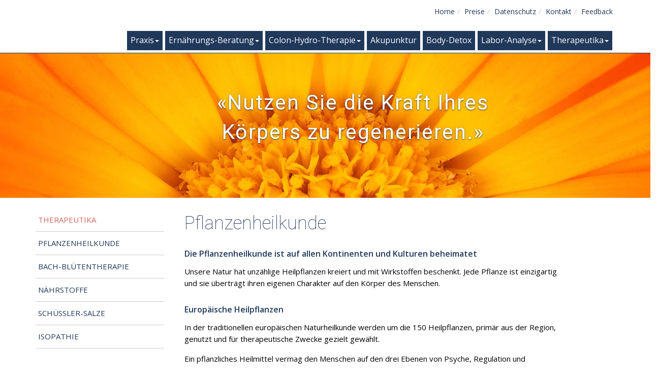

--- FILE ---
content_type: text/html; charset=UTF-8
request_url: https://brunotte.ch/therapeutika/therapeutika
body_size: 4384
content:
<!DOCTYPE HTML>
<html lang="de">
<head>

<title>Therapeutika Pflanzenheilkunde | Christiane Brunotte | Naturheil- und Gesundheitspraxis in Zürich Enge</title>

<meta http-equiv="content-type" content="text/html; charset=UTF-8"/>
<meta name="description" content="Christiane Brunotte - Traditionell europäische Naturheil- und Gesundheitspraxis"/>
<meta name="keywords" content="Christiane Brunotte, Christiane, Brunotte, Gesundheitspraxis, therapeut, Akupunktur, Blutegeltherapie, Kneipptherapie, Colon-Hydo-Therapie, colonhydro, Schroepfen, Massage, Praktiken NHP, Naturarzt, Heilpraktiker, Naturheilkundliche Praktiken NHP, Orthomolekulare Medizin, Ernaehrungsberatung, Diataetik, Bachbluetentherapie,  Bach-Bluetentherapie, Phytotherapie, Baunscheidtieren, Isopathie,  Schuessler-Salze"/>
<meta name="generator" content="concrete5 - 5.7.5.13"/>
<script type="text/javascript">
    var CCM_DISPATCHER_FILENAME = "/index.php";
    var CCM_CID = "207";
    var CCM_EDIT_MODE = false;
    var CCM_ARRANGE_MODE = false;
    var CCM_IMAGE_PATH = "/updates/concrete5.7.5.13_remote_updater/concrete/images";
    var CCM_TOOLS_PATH = "/index.php/tools/required";
    var CCM_APPLICATION_URL = "https://brunotte.ch";
    var CCM_REL = "";
</script>

<style type="text/css" data-area-style-area-handle="Main" data-block-style-block-id="86" data-style-set="10">.ccm-custom-style-container.ccm-custom-style-main-86{text-align:left}</style>
<script type="text/javascript" src="/updates/concrete5.7.5.13_remote_updater/concrete/js/jquery.js"></script>
<link href="/packages/seren/blocks/autonav/templates/seren_vertical_menu/view.css" rel="stylesheet" type="text/css" media="all">
<meta http-equiv="X-UA-Compatible" content="IE=edge">
<meta name="viewport" content="width=device-width, initial-scale=1">

<!-- Bootstrap core CSS -->
<link href="/packages/seren/themes/seren/css/bootstrap.min.css" rel="stylesheet">

<!-- Custom styles for this theme -->
<link href="/application/files/cache/css/seren/main.css" rel='stylesheet' type='text/css'>
<link href="/packages/seren/themes/seren/css/custom.css" rel="stylesheet">

<!-- WOW animation CSS -->
<link href="/packages/seren/themes/seren/wow/css/animate.css" rel="stylesheet">

<!-- Font Awesome CSS -->
<link href="/packages/seren/themes/seren/font-awesome/css/font-awesome.min.css" rel="stylesheet">

<!-- HTML5 shim and Respond.js for IE8 support of HTML5 elements and media queries -->
<!--[if lt IE 9]>
      <script src="/packages/seren/themes/seren/js/html5shiv.min.js"></script>
      <script src="/packages/seren/themes/seren/js/respond.min.js"></script>
<![endif]-->

</head>

<body id="page207">
<div class="ccm-page page-type-page page-template-left-sidebar seren-c5wrap">
<!-- Fixed navbar -->
<nav class="navbar navbar-fixed-top navbar-inverse" role="navigation">
  <div class="masthead" id="seren-masthead">
    <div class="container">
      <div class="row">
        <div id="seren-masthead-left" class="col-sm-3 hidden-xs pull-left">
                  </div>
        <div class="col-sm-4">
          <div id="seren-logo">
                        <a href="/" class="seren-logo-link seren-logo-font">
            Brunotte Christiane            </a>
                      </div>
          <!--/#seren-logo -->
          <div class="navbar-header">
            <button type="button" class="navbar-toggle collapsed" data-toggle="collapse" data-target="#navbar" aria-expanded="false" aria-controls="navbar"> <span class="sr-only">Toggle navigation</span> <span class="icon-bar"></span> <span class="icon-bar"></span> <span class="icon-bar"></span> </button>
          </div>
          <!--/.navbar-header --> 
        </div>
        <!--/.col-sm-4 -->
        <div id="seren-masthead-right" class="col-sm-5 hidden-xs pull-right">
          

    <nav role="navigation" aria-label="breadcrumb"><ol class="breadcrumb"><li><a href="/" target="_self">Home</a></li><li><a href="https://brunotte.ch/servicemenu/preise" target="_self">Preise</a></li><li><a href="https://brunotte.ch/servicemenu/datenschutz" target="_self">Datenschutz</a></li><li><a href="https://brunotte.ch/servicemenu/kontakt" target="_self">Kontakt</a></li><li><a href="https://brunotte.ch/servicemenu/feedback/feedback-lesen" target="_self">Feedback</a></li></ol></nav>
        </div>
        <!--/.col-sm-4 --> 
      </div>
      <!--/.row --> 
    </div>
    <!--/.container --> 
  </div>
  <!--/.masthead -->
  <div id="seren-main-nav">
    <div class="container">
      <div id="navbar" class="navbar-collapse collapse">
        

        <div class="ccm-custom-style-container ccm-custom-style-main-86 ccm-block-custom-template-seren" >
    <ul class="nav navbar-nav"><li class="dropdown"><a href="https://brunotte.ch/praxis" target="_self" class="dropdown-toggle" data-toggle="dropdown">Praxis<span class="caret"></span></a><ul class="dropdown-menu" role="menu"><li class=""><a href="https://brunotte.ch/praxis/brunotte" target="_self" class="">Christiane Brunotte</a></li><li class=""><a href="https://brunotte.ch/praxis/praxis" target="_self" class="">Praxis</a></li><li class=""><a href="https://brunotte.ch/praxis/preise" target="_self" class="">Preise</a></li><li class=""><a href="https://brunotte.ch/praxis/termin" target="_self" class="">Annullierungen</a></li><li class=""><a href="https://brunotte.ch/praxis/therapieansaetze" target="_self" class="">Therapieans&auml;tze</a></li><li class=""><a href="https://brunotte.ch/praxis/oeffnungszeiten-lage" target="_self" class="">&Ouml;ffnungszeiten / Lage</a></li><li class=""><a href="https://brunotte.ch/praxis/kontakt" target="_self" class="">Kontakt</a></li><li class=""><a href="https://brunotte.ch/servicemenu/feedback/feedback-lesen" target="_self" class="">Feedback</a></li><li class=""><a href="https://brunotte.ch/praxis/krankenkassen" target="_self" class="">Krankenkassen</a></li><li class=""><a href="https://brunotte.ch/praxis/pressestimmen" target="_self" class="">Pressestimmen</a></li></ul></li><li class="dropdown"><a href="https://brunotte.ch/ernaehrungs-beratung" target="_self" class="dropdown-toggle" data-toggle="dropdown">Ern&auml;hrungs-Beratung<span class="caret"></span></a><ul class="dropdown-menu" role="menu"><li class=""><a href="https://brunotte.ch/ernaehrungs-beratung/ernaehrungsberatung" target="_self" class="">Ern&auml;hrungs-Beratung</a></li><li class=""><a href="https://brunotte.ch/ernaehrungs-beratung/histaminose" target="_self" class="">Histaminose</a></li></ul></li><li class="dropdown"><a href="https://brunotte.ch/colon-hydro-therapie" target="_self" class="dropdown-toggle" data-toggle="dropdown">Colon-Hydro-Therapie<span class="caret"></span></a><ul class="dropdown-menu" role="menu"><li class=""><a href="https://brunotte.ch/colon-hydro-therapie/colon-hydro-therapie" target="_self" class="">Colon-Hydro-Therapie</a></li><li class=""><a href="https://brunotte.ch/colon-hydro-therapie/leaky-gut-syndrom" target="_self" class="">Leaky-gut-syndrom</a></li><li class=""><a href="https://brunotte.ch/colon-hydro-therapie/reizdarm" target="_self" class="">Reizdarm</a></li><li class=""><a href="https://brunotte.ch/colon-hydro-therapie/darmflora" target="_self" class="">Darmflora</a></li></ul></li><li class=""><a href="https://brunotte.ch/akupunktur" target="_self" class="">Akupunktur</a></li><li class=""><a href="https://brunotte.ch/body-detox" target="_self" class="">Body-Detox</a></li><li class="dropdown"><a href="https://brunotte.ch/labor-analyse" target="_self" class="dropdown-toggle" data-toggle="dropdown">Labor-Analyse<span class="caret"></span></a><ul class="dropdown-menu" role="menu"><li class=""><a href="https://brunotte.ch/labor-analyse/labor-analyse" target="_self" class="">Labor-Analyse</a></li><li class=""><a href="https://brunotte.ch/labor-analyse/haar-mineral-analyse" target="_self" class="">Haar-Mineral-Analyse</a></li></ul></li><li class="nav-path-selected dropdown"><a href="https://brunotte.ch/therapeutika" target="_self" class="dropdown-toggle" data-toggle="dropdown">Therapeutika<span class="caret"></span></a><ul class="dropdown-menu" role="menu"><li class="nav-selected nav-path-selected"><a href="https://brunotte.ch/therapeutika/therapeutika" target="_self" class="nav-selected nav-path-selected">Therapeutika</a></li><li class=""><a href="https://brunotte.ch/therapeutika/pflanzenheilkunde" target="_self" class="">Pflanzenheilkunde</a></li><li class=""><a href="https://brunotte.ch/therapeutika/bach-bluetentherapie" target="_self" class="">Bach-Bl&uuml;tentherapie</a></li><li class=""><a href="https://brunotte.ch/therapeutika/naehrstoffe" target="_self" class="">N&auml;hrstoffe</a></li><li class=""><a href="https://brunotte.ch/therapeutika/schuessler-salze" target="_self" class="">Sch&uuml;ssler-Salze</a></li><li class=""><a href="https://brunotte.ch/therapeutika/isopathie" target="_self" class="">Isopathie</a></li></ul></li></ul>
    </div>
      </div>
    </div>
    <!--/.container --> 
  </div>
  <!--/#seren-main-nav --> 
</nav>
<!--/.navbar-fixed-top --> 

<!-- Begin page content -->


<div id="seren-banner" class="jumbotron seren-jumbotron">
    <div class="seren-banner-content">
    

    
<div id="HTMLBlock819" class="HTMLBlock">
<div class="spacer-100"></div>
<div class="row">
<div class="col-md-11 col-md-offset-1 text-center">
<p><span class="banner-caption">«Nutzen Sie die Kraft Ihres <br>Körpers zu regenerieren.»</span><br>
</p>
</div>
</div></div>
  </div>
  <!--/.seren-banner-content--> 
</div>
<!--/#seren-banner-->
<div id="seren-main-section">
  <div class="container">
    <div class="row">
      <div class="col-sm-12" id="top-content">
              </div>
      <!--/.col-md-12--> 
    </div>
    <!--/.row-->
    <div class="row">
      <div class="col-sm-8 col-sm-push-2 col-sm-offset-1" id="main" role="main">
        

    <h1>Pflanzenheilkunde</h1><h4>Die Pflanzenheilkunde ist auf allen Kontinenten und Kulturen beheimatet</h4><p>Unsere Natur hat unzählige Heilpflanzen kreiert und mit Wirkstoffen beschenkt. Jede Pflanze ist einzigartig und sie überträgt ihren eigenen Charakter auf den Körper des Menschen.</p><h4>Europäische Heilpflanzen</h4><p>In der traditionellen europäischen Naturheilkunde werden um die 150 Heilpflanzen, primär aus der Region, genutzt und für therapeutische Zwecke gezielt gewählt.</p><p>Ein pflanzliches Heilmittel vermag den Menschen auf den drei Ebenen von Psyche, Regulation und Stoffwechsel zu erfassen.</p><h3>Erfolgreich eingesetzt werden Heilpflanzen bei</h3><ul><li>Organminderfunktionen </li><li>Durchblutungsstörungen</li><li>Zyklusstörungen</li><li>Haut-, Schleimhauterkrankungen</li><li>Infektionen</li><li>entzündliche Prozesse</li><li>Schlafstörungen</li><li>Erschöpfungszustände</li><li>Schockzustände</li></ul><h4>Wie ist die Darreichungsform von Heilpflanzen</h4><p>Pflanzliche Arzneimittel werden zum innerlichen Gebrauch als Tee, Saft, Tropfen, Tabletten, Kapseln oder Dragees eingesetzt. Äusserlich verwendet man Pflanzenauszüge zum Gurgeln, zu Waschungen und Bädern oder als Zusätze in Salben und Cremes.</p><h4>Kann jede Krankheit mit Heilpflanzen behandelt werden</h4><p>Nicht jede Krankheit kann mit pflanzlichen Heilmitteln allein behandelt werden, als Basis oder Abrundung jedoch sind sie ein bedeutender Teil jeder umfassenden Therapie.</p>  <h2>Gut zu wissen</h2><p>Wechselwirkungen mit anderen Mitteln sind bei der Einnahme von pflanzlichen Heilmitteln in tiefer Dosis in der Regel nicht zu befürchten. Heilpflanzen können auch gemeinsam mit anderen natürlichen oder chemischen Medikamenten eingenommen werden und verlieren ihre Wirksamkeit dadurch nicht. Eine homöopathische Therapie sollte mitgeteilt werden.</p><p><br></p><p><br></p>
      </div>
      <!--/#main-->
      <div class="col-sm-3 col-sm-pull-9 sidebar-left" id="sidebar" role="complementary">
        

    <ul class="nav seren-vertical-menu"><li class="nav-selected nav-path-selected"><a href="https://brunotte.ch/therapeutika/therapeutika" target="_self" class="nav-selected nav-path-selected">Therapeutika</a></li><li class=""><a href="https://brunotte.ch/therapeutika/pflanzenheilkunde" target="_self" class="">Pflanzenheilkunde</a></li><li class=""><a href="https://brunotte.ch/therapeutika/bach-bluetentherapie" target="_self" class="">Bach-Bl&uuml;tentherapie</a></li><li class=""><a href="https://brunotte.ch/therapeutika/naehrstoffe" target="_self" class="">N&auml;hrstoffe</a></li><li class=""><a href="https://brunotte.ch/therapeutika/schuessler-salze" target="_self" class="">Sch&uuml;ssler-Salze</a></li><li class=""><a href="https://brunotte.ch/therapeutika/isopathie" target="_self" class="">Isopathie</a></li></ul>
      </div>
      <!--/#sidebar--> 
    </div>
    <!--/.row-->
    <div class="row">
      <div class="col-sm-12" id="bottom-content">
         <div class="col-md-12" id="bottom-content">
              </div>
      </div>
      <!--/.col-md-12--> 
    </div>
    <!--/.row--> 
  </div>
  <!--/.container--> 
</div>
<!--/#seren-main-section-->

</div>
<!--/.seren-c5wrap -->

<footer id="seren-footer" class="footer">
 
  <div id="seren-bottom-footer">
    <div class="container">
      <div class="row">
        <div class="col-md-12"> <br/>
          

    <p>Traditionell europäische Naturheilkunde Christiane Brunotte | Brandschenkestrasse 177 | 8002 Zürich | Tel.: <a href="tel:0432430639">043 243 06 39</a> | <a class="obfuscated-link" href="#MAIL:&#112;&#114;&#97;&#120;&#105;&#115;&#40;&#97;&#116;&#41;&#98;&#114;&#117;&#110;&#111;&#116;&#116;&#101;&#46;&#99;&#104;"><span class="glyphicon glyphicon-envelope"></span> </a>
</p>
        </div>
      </div>
      <!-- /.row --> 
    </div>
    <!--/.container --> 
  </div>
  <!-- /#seren-bottom-footer --> 
</footer>
<!--/#seren-footer -->

<!-- Google tag (gtag.js) -->
<script async src="https://www.googletagmanager.com/gtag/js?id=G-E6BLWGG7F5"></script>
<script>
  window.dataLayer = window.dataLayer || [];
  function gtag(){dataLayer.push(arguments);}
  gtag('js', new Date());

  gtag('config', 'G-E6BLWGG7F5');
</script><script type="text/javascript" src="/packages/automatic_email_obfuscator/js/email_deobfuscator_html.js"></script>
<script type="text/javascript" src="/packages/seren/themes/seren/js/bootstrap.min.js"></script> 
<script type="text/javascript" src="/packages/seren/themes/seren/js/ie10-viewport-bug-workaround.js"></script> 
<script type="text/javascript" src="/packages/seren/themes/seren/js/retina.min.js"></script> 
<script type="text/javascript" src="/packages/seren/themes/seren/js/hover.js"></script> 
<script type="text/javascript" src="/packages/seren/themes/seren/js/nav.js"></script> 
<script type="text/javascript" src="/packages/seren/themes/seren/wow/js/wow.min.js"></script> 
<script type="text/javascript" src="/packages/seren/themes/seren/js/masonry.pkgd.min.js"></script> 
<script type="text/javascript" src="/packages/seren/themes/seren/js/imagesloaded.pkgd.min.js"></script> 
<script type="text/javascript" src="/packages/seren/themes/seren/js/jquery.backstretch.min.js"></script> 
<script type="text/javascript" src="/packages/seren/themes/seren/js/jquery.fitvids.js"></script>
<script>$("#seren-banner").backstretch("https://brunotte.ch/application/files/4815/8695/9681/bgTherapeutika.jpg");</script><script>
  $(document).ready(function(){
    // Target your .container, .wrapper, .post, etc.
    $(".seren-c5wrap").fitVids();
  });
</script> 
<script>
new WOW().init();
</script> 
<script>
$(document).ready(function () {
    var $container = $('.masonry');

    $container.imagesLoaded(function () {
        $container.masonry({
            itemSelector: '.post-box',
            columnWidth: '.post-box',
            transitionDuration: 0
        });
    });
});
</script>
</body></html>

--- FILE ---
content_type: text/css
request_url: https://brunotte.ch/packages/seren/blocks/autonav/templates/seren_vertical_menu/view.css
body_size: 321
content:
ul.seren-vertical-menu {
	text-transform:uppercase;
	margin-top:20px;
	margin-right:10px;
}


ul.seren-vertical-menu > li {
	padding: 8px 5px;
	border-bottom: 1px solid #ccc;
	content:"";
	list-style-type:none;
}


ul.seren-vertical-menu > li > a {
	padding: 3px 0;
	color:#20385a;
}
ul.seren-vertical-menu > li > a:focus, ul.seren-vertical-menu > li > a:hover {
	background-color: transparent !important;
	text-decoration: none;
	color: #666;
}



.seren-vertical-menu .collapse > li {
	border: none;

}
.seren-vertical-menu .collapse > li > a:focus, .seren-vertical-menu .collapse > li > a:hover {
	background-color: transparent !important;
	text-decoration: none;
	color:#666;
}


ul.seren-vertical-menu {
	margin-bottom: 20px;
}


ul.seren-vertical-menu .nav-selected .nav-path-selected {
	color:#d06454;
	}
	


--- FILE ---
content_type: text/css
request_url: https://brunotte.ch/application/files/cache/css/seren/main.css
body_size: 3121
content:
@import url(http://fonts.googleapis.com/css?family=Open+Sans:400italic,400,300,600);html,body{height: 100%}div.ccm-page{min-height: 100%;height: auto !important;height: 100%;margin: 0 auto -80px;padding: 0 0 80px}#seren-footer{min-height: 80px}div.ccm-page{background-color: #333;color: #fff;font-family: "Josefin Slab", serif;font-size: 16px}.ccm-toolbar-visible .navbar-fixed-top{top: 49px;z-index: 4}div.ccm-page .panel-group .panel.panel-seren{border-radius: 0}div.ccm-page .panel-default.panel-seren{border-color: #705696;background-color: #fff}div.ccm-page .panel-heading-seren a{text-decoration: none}div.ccm-page .panel-heading-seren{background-color: #fff}div.ccm-page .panel-default.panel-seren > .panel-heading{border-color: #705696}div.ccm-page .panel-title > a{color: #333}div.ccm-page .panel-title > a:hover,div.ccm-page .panel-title > a:focus,div.ccm-page .panel-title > a:active{color: #333}div.ccm-page .panel-body-seren{background-color: #333;color: #fff}div.ccm-page .panel-body-seren a{color: #666}div.ccm-page .panel-body-seren a:hover,div.ccm-page .panel-body-seren a:focus{color: #fff}div.ccm-page .panel-heading-seren a:after{font-family: 'Glyphicons Halflings';content: "\e114";float: right;color: #705696}div.ccm-page .panel-heading-seren a.collapsed:after{content: "\e080"}div.ccm-page .seren-blog-listitem{border: none;text-align: center;background: transparent}div.ccm-page .seren-blog-thumb-img{margin-bottom: 10px;opacity: 1.0;transition: opacity .4s ease-in-out;-webkit-transition: opacity .4s ease-in-out;-moz-transition: opacity .4s ease-in-out;-o-transition: opacity .4s ease-in-out;-ms-transition: opacity .4s ease-in-out}div.ccm-page .seren-blog-thumb-img:hover{opacity: 0.6}div.ccm-page .seren-blog-thumb-img img{border-bottom: 5px solid #705696}div.ccm-page p.seren-blog-description{padding-top: 0px;font-size: 16px}div.ccm-page p.seren-blog-date{font-size: 12px;font-style: italic}div.ccm-page h3.seren-blog-thumb-heading a{font-size: 24px;text-transform: uppercase}div.ccm-page h3.seren-blog-thumb-heading a:hover,div.ccm-page h3.seren-blog-thumb-heading a:focus{text-decoration: none}div.ccm-page .ccm-block-page-list-rss-feed .fa-rss{background-color: #705696;padding: 3px 5px;margin-bottom: 15px;color: #fff}div.ccm-page .ccm-block-page-list-rss-feed .fa-rss:hover{background-color: #573d7d}div.ccm-page ul.ccm-block-date-navigation-dates{list-style-type: none;padding-bottom: 0;padding-left: 0}div.ccm-page .ccm-block-date-navigation-dates a{text-decoration: none;text-transform: uppercase}div.ccm-page .ccm-block-date-navigation-dates a:focus,div.ccm-page .ccm-block-date-navigation-dates a:active{text-decoration: none;text-transform: uppercase}div.ccm-page .ccm-block-tags-wrapper a:hover,div.ccm-page ccm-block-tags-wrapper a:focus{text-decoration: none}div.ccm-page .ccm-block-tags-wrapper .ccm-block-tags-tag,div.ccm-page .ccm-block-tags-wrapper label{border-radius: 0}div.ccm-page .ccm-block-tags-wrapper .ccm-block-tags-tag{background-color: #705696;color: #fff}div.ccm-page .ccm-block-tags-wrapper a:hover .ccm-block-tags-tag{background-color: #573d7d;color: #fff}div.ccm-page .ccm-block-tags-wrapper .label{font-size: 100%}div.ccm-page .btn{border-radius: 0;font-weight: 700}div.ccm-page .btn-group-lg > .btn,div.ccm-page .btn-lg{border-width: 2px}div.ccm-page .btn-xlg{padding: 16px 24px;font-size: 24px;line-height: 1.3333333;border-width: 3px}div.ccm-page a.btn-seren,div.ccm-page .btn-seren{background-color: #705696;border-color: #705696;color: #fff;transition: background-color .2s ease-out, border-color .2s ease-out}div.ccm-page a.btn-seren:hover,div.ccm-page a.btn-seren:focus,div.ccm-page a.btn-seren:active,div.ccm-page .btn-seren:hover,div.ccm-page .btn-seren:focus,div.ccm-page .btn-seren:active{background-color: #573d7d;border-color: #573d7d;color: #fff;transition: background-color .3s ease-in, border-color .3s ease-in}div.ccm-page .btn-primary{background-color: #705696;border-color: #705696;color: #fff;transition: background-color .2s ease-out, border-color .2s ease-out}div.ccm-page .btn-primary:hover,div.ccm-page .btn-primary:focus,div.ccm-page .btn-primary:active{background-color: #573d7d;border-color: #573d7d;color: #fff;transition: background-color .3s ease-in, border-color .3s ease-in}div.ccm-page a.btn-seren-transparent,div.ccm-page .btn-seren-transparent{border-color: #705696;color: #705696;background-color: transparent;transition: background-color .2s ease-out, border-color .2s ease-out}div.ccm-page a.btn-seren-transparent:hover,div.ccm-page a.btn-seren-transparent:focus,div.ccm-page a.btn-seren-transparent:active,div.ccm-page .btn-seren-transparent:hover,div.ccm-page .btn-seren-transparent:focus,div.ccm-page .btn-seren-transparent:active{color: #fff;background-color: #705696;background-color: rgba(112,86,150,0.6);border-color: #705696;border-color: rgba(112,86,150,0.8);transition: background-color .3s ease-in, border-color .3s ease-in}div.ccm-page a.btn-seren-light-transparent,div.ccm-page .btn-seren-light-transparent{border-color: #fff;color: #fff;background-color: transparent;transition: background-color .2s ease-out, border-color .2s ease-out}div.ccm-page a.btn-seren-light-transparent:hover,div.ccm-page a.btn-seren-light-transparent:focus,div.ccm-page a.btn-seren-light-transparent:active,div.ccm-page .btn-seren-light-transparent:hover,div.ccm-page .btn-seren-light-transparent:focus,div.ccm-page .btn-seren-light-transparent:active{color: #000;background-color: #fff;background-color: rgba(255,255,255,0.6);border-color: #fff;border-color: rgba(255,255,255,0.8);transition: background-color .3s ease-in, border-color .3s ease-in}div.ccm-page a.btn-seren-dark-transparent,div.ccm-page .btn-seren-dark-transparent{border-color: #000;color: #000;background-color: transparent;transition: background-color .2s ease-out, border-color .2s ease-out}div.ccm-page a.btn-seren-dark-transparent:hover,div.ccm-page a.btn-seren-dark-transparent:focus,div.ccm-page a.btn-seren-dark-transparent:active,div.ccm-page .btn-seren-dark-transparent:hover,div.ccm-page .btn-seren-dark-transparent:focus,div.ccm-page a.btn-seren-dark-transparent:active{color: #fff;background-color: #000;background-color: rgba(0,0,0,0.6);border-color: #000;border-color: rgba(0,0,0,0.8);transition: background-color .3s ease-in, border-color .3s ease-in}div.ccm-page .seren-home-1{padding-bottom: 50px;margin-bottom: 50px}div.ccm-page .seren-home-2,div.ccm-page .seren-home-3,div.ccm-page .seren-home-4{padding-top: 100px;padding-bottom: 100px;margin-bottom: 50px}div.ccm-page #side-2,div.ccm-page #main-4{padding-bottom: 100px}div.ccm-page .seren-home-5{padding-top: 50px;padding-bottom: 50px}div.ccm-page .seren-home-2{background-color: #999}div.ccm-page .seren-home-3{background-color: #333}div.ccm-page .seren-home-4{background-color: #999}div.ccm-page .seren-home-5{background-color: #333}@media (min-width: 992px){div.ccm-page #side-2,div.ccm-page #main-4{padding-bottom: 0}div.ccm-page .seren-home-2 .seren-portfolio-thumb-bottom,div.ccm-page .seren-home-4 .seren-portfolio-thumb-bottom{margin-bottom: 0}div.ccm-page .seren-home-2 .thumbnail,div.ccm-page .seren-home-4 .thumbnail{margin-bottom: 0}}div.ccm-page .seren-jumbotron{min-height: 200px}div.ccm-page .jumbotron.seren-jumbotron{margin: 0}div.ccm-page #seren-banner{border-bottom: 10px solid #705696}div.ccm-page .banner-caption{background-color: rgba(0,0,0,0.3)}div.ccm-page .seren-banner-content{padding: 100px 0 0;text-shadow: 0 1px 3px rgba(0,0,0,0.5)}div.ccm-page .seren-main-margin{margin-top: 100px}@media (min-width: 767px){div.ccm-page .seren-jumbotron{min-height: 400px}div.ccm-page .seren-banner-content{padding: 200px 0 0}div.ccm-page .seren-main-margin{margin-top: 200px}}div.ccm-page #seren-main-section{padding-top: 50px;padding-bottom: 50px}div.ccm-page .spacer-10{height: 10px}div.ccm-page .spacer-20{height: 20px}div.ccm-page .spacer-30{height: 30px}div.ccm-page .spacer-40{height: 40px}div.ccm-page .spacer-50{height: 50px}div.ccm-page .spacer-60{height: 60px}div.ccm-page .spacer-70{height: 70px}div.ccm-page .spacer-80{height: 80px}div.ccm-page .spacer-90{height: 90px}div.ccm-page .spacer-100{height: 100px}div.ccm-page h1{font-family: "Josefin Slab", serif;font-size: 36px;font-weight: 700;color: #fff;text-transform: uppercase}div.ccm-page h2{font-family: "Josefin Slab", serif;font-size: 30px;font-weight: 700;color: #fff;text-transform: uppercase}div.ccm-page h3{font-family: "Josefin Slab", serif;font-size: 24px;font-weight: 700;color: #fff;text-transform: uppercase}div.ccm-page h4{font-family: "Josefin Slab", serif;font-size: 18px;font-weight: 700;color: #fff;text-transform: uppercase}div.ccm-page h5{font-family: "Josefin Slab", serif;font-size: 16px;font-weight: 700;color: #fff;text-transform: uppercase}div.ccm-page h6{font-family: "Josefin Slab", serif;font-size: 14px;font-weight: 700;color: #fff;text-transform: uppercase}div.ccm-page .seren-handwritten-font{font-family: 'Dancing Script', cursive;font-weight: 400}div.ccm-page .seren-handwritten-font-bold{font-family: 'Dancing Script', cursive;font-weight: 700}div.ccm-page .ccm-block-social-links a > .fa{color: #fff;transition: color 1s ease-in-out;font-size: 18px}div.ccm-page .ccm-block-social-links a > .fa:hover,div.ccm-page .ccm-block-social-links a > .fa:active,div.ccm-page .ccm-block-social-links a > .fa:focus{color: #705696;font-size: 18px}div.ccm-page a{color: #ccc}div.ccm-page a:hover,div.ccm-page a:focus,div.ccm-page a:active{color: #999}div.ccm-page .seren-c5wrap input[type="text"],div.ccm-page .seren-c5wrap input[type="email"],div.ccm-page .seren-c5wrap input[type="tel"],div.ccm-page .seren-c5wrap input[type="search"],div.ccm-page .seren-c5wrap input[type="url"],div.ccm-page .seren-c5wrap input[type="password"],div.ccm-page .ui-autocomplete-input,div.ccm-page textarea,div.ccm-page .uneditable-input{border-radius: 0}div.ccm-page div.ccm-block-type-form span.text-muted{color: #ccc}div.ccm-page .pagination > li:first-child > a,div.ccm-page .pagination > li:first-child > span{border-bottom-left-radius: 0;border-top-left-radius: 0;margin-left: 0}div.ccm-page .pagination > li:last-child > a,div.ccm-page .pagination > li:last-child > span{border-bottom-right-radius: 0;border-top-right-radius: 0}div.ccm-page .pagination > .active > a,div.ccm-page .pagination > .active > a:focus,div.ccm-page .pagination > .active > a:hover,div.ccm-page .pagination > .active > span,div.ccm-page .pagination > .active > span:focus,div.ccm-page .pagination > .active > span:hover{background-color: #705696;border-color: #705696}div.ccm-page .pagination a{color: #333}div.ccm-page a.seren-page-nav{font-size: 24px}div.ccm-page .row-1-threeovertwo{margin-bottom: 50px}div.ccm-page .seren-fade{opacity: 1.0;transition: opacity .4s ease-in-out;-webkit-transition: opacity .4s ease-in-out;-moz-transition: opacity .4s ease-in-out;-o-transition: opacity .4s ease-in-out;-ms-transition: opacity .4s ease-in-out}div.ccm-page .seren-fade:hover{opacity: 0.6}div.ccm-page hr.seren-hr{width: 50%;border-color: #705696}div.ccm-page .seren-portfolio-extra{background-color: #999;padding: 50px 0;margin-top: 50px}div.ccm-page .seren-portfolio-bottom{padding: 50px 0}div.ccm-page .seren-portfolio-listitem{border: none;text-align: center;background: transparent}div.ccm-page .seren-portfolio-listitem .caption{color: #fff;text-transform: uppercase}div.ccm-page .seren-portfolio-listitem img:hover{box-shadow: 0 4px 2px -2px #333;margin-bottom: 0}div.ccm-page .seren-portfolio-listitem .seren-img-hover{margin-bottom: 0 !important}div.ccm-page .seren-img-hover{position: relative;overflow: hidden}div.ccm-page .seren-portfolio-thumb-bottom{background-color: #fff;color: #000;padding: 20px 10px;min-height: 80px;margin-bottom: 20px;font-size: 18px;font-weight: 700;border-bottom: 5px solid #705696}div.ccm-page .seren-portfolio-caption{display: none;position: absolute;top: 0;left: 0;overflow: auto;background: rgba(112,86,150,0.6);width: 100%;height: 100%;text-shadow: 2px 4px 3px rgba(0,0,0,0.6)}div.ccm-page p.seren-portfolio-description-icon{padding-top: 25%;font-size: 80px;line-height: 0.6}div.ccm-page .seren-portfolio-fourcol p.seren-portfolio-description-icon{font-size: 80px}div.ccm-page p.seren-portfolio-description{padding-top: 0px;font-size: 16px;font-weight: 700}div.ccm-page .seren-portfolio-headingarea{height: 60px}@media (min-width: 767px){div.ccm-page .seren-portfolio-listitem a > img,div.ccm-page .seren-portfolio-listitem > img{max-width: 100%}div.ccm-page .seren-portfolio-fourcol p.seren-portfolio-description-icon{font-size: 42px}}div.ccm-page a.seren-logo-font{font-size: 42px;color: #fff;padding-top: 15px;text-decoration: none}div.ccm-page a.seren-logo-link{padding-top: 15px;text-decoration: none}div.ccm-page a.seren-logo-font:hover,div.ccm-page a.seren-logo-font:focus,div.ccm-page a.seren-logo-font:active{color: #fff;text-decoration: none}div.ccm-page a.seren-logo-link:hover,div.ccm-page a.seren-logo-link:focus,div.ccm-page a.seren-logo-link:active{color: #fff;text-decoration: none}div.ccm-page .navbar-fixed-top{background-color: #000;background-color: rgba(0,0,0,0.3);transition: background-color 2s ease 0s}div.ccm-page .navbar-fixed-top.opaque{background-color: #000;background-color: rgba(0,0,0,0.9);transition: background-color 2s ease 0s}div.ccm-page .navbar{min-height: 70px}div.ccm-page .navbar-inverse{border-top: none;border-bottom: 1px solid #000}div.ccm-page .navbar-inverse .navbar-collapse,div.ccm-page .navbar-inverse .navbar-form{border-top: none;border-bottom: 1px solid #000}div.ccm-page .navbar-inverse .navbar-nav > li > a{color: #fff}div.ccm-page .navbar-inverse .navbar-nav > li > a.nav-selected{color: #fff;box-shadow: 0 -3px #705696 inset}div.ccm-page .seren-logo-link > img{height: 60px;width: auto;padding-top: 0;padding-bottom: 10px}div.ccm-page a.seren-logo-font{color: #fff;text-decoration: none}div.ccm-page a.seren-logo-font:hover,div.ccm-page a.seren-logo-font:focus,div.ccm-page a.seren-logo-font:active{color: #fff;text-decoration: none}div.ccm-page .navbar-inverse .navbar-nav > .active > a,div.ccm-page .navbar-inverse .navbar-nav > .active > a:hover,div.ccm-page .navbar-inverse .navbar-nav > .active > a:focus{color: #fff}div.ccm-page .navbar-inverse .navbar-nav > li > a:hover,div.ccm-page .navbar-inverse .navbar-nav > li > a:focus{background-color: #705696;transition: background-color 2s ease 0s;color: #fff}div.ccm-page .navbar-inverse .navbar-toggle{border: none;margin-right: 0;margin-top: 25px}div.ccm-page .navbar-toggle .icon-bar{border-radius: 0;display: block;height: 2px;width: 26px}div.ccm-page .navbar-inverse .navbar-toggle:hover,div.ccm-page .navbar-inverse .navbar-toggle:focus{background-color: transparent}div.ccm-page .navbar-inverse .navbar-toggle .icon-bar{background-color: #fff}div.ccm-page .navbar-nav > li > a{font-family: "Josefin Slab", serif;font-weight: 700;font-size: 16px;text-transform: uppercase;padding: 15px 30px;border-bottom: 1px solid #666}div.ccm-page .nav .open > a,div.ccm-page .nav .open > a:hover,div.ccm-page .nav .open > a:focus{background-color: transparent}div.ccm-page .navbar-inverse .navbar-nav > .open > a,div.ccm-page .navbar-inverse .navbar-nav > .open > a:hover,div.ccm-page .navbar-inverse .navbar-nav > .open > a:focus{background-color: transparent;color: #fff}div.ccm-page .navbar-inverse .navbar-nav .open .dropdown-menu > li > a{border-bottom: 1px solid #666;line-height: 1.6;font-size: 14px;text-transform: uppercase}div.ccm-page .dropdown-menu > li > a:hover,div.ccm-page .dropdown-menu > li > a:focus{background-position: center center;box-shadow: none}div.ccm-page .navbar-inverse .navbar-nav .open .dropdown-menu > li > a:hover,div.ccm-page .navbar-inverse .navbar-nav .open .dropdown-menu > li > a:focus{background-color: #705696;transition: background-color 2s ease 0s;color: #fff}div.ccm-page .nav .open > a,div.ccm-page .nav .open > a:hover,div.ccm-page .nav .open > a:focus{border-color: #666}div.ccm-page .dropdown-menu{background-color: #000;background-color: rgba(0,0,0,0.9);border-radius: 0}div.ccm-page .dropdown-menu > li > a{color: #fff}div.ccm-page .dropdown-menu > li > a:hover,div.ccm-page .dropdown-menu > li > a:focus{background-color: #705696;transition: background-color 2s ease 0s;color: #fff}div.ccm-page .dropdown-menu{padding: 0}div.ccm-page .navbar-nav{margin: 0 -15px}div.ccm-page .navbar-nav .open .dropdown-menu > li > a,div.ccm-page .navbar-nav .open .dropdown-menu .dropdown-header{padding: 5px 15px 5px 40px}div.ccm-page .navbar-collapse.in{background-color: #000;background-color: rgba(0,0,0,0.9)}div.ccm-page .navbar-collapse.in > li > a{border-bottom: 1px solid #666}div.ccm-page .dropdown-menu > li > a:hover,div.ccm-page .dropdown-menu > li > a:focus{box-shadow: none}div.ccm-page .seren-logo-link{float: left}@media (min-width: 767px){div.ccm-page .seren-logo-link > img{display: block;margin: 0 auto;height: auto;max-width: 100%;padding-top: 0}div.ccm-page a.seren-logo-font{font-size: 60px;padding-top: 0}div.ccm-page .navbar-collapse{margin-top: 0}div.ccm-page .navbar-inverse .navbar-nav > li > a:hover,div.ccm-page .navbar-inverse .navbar-nav > li > a:focus{background-color: transparent;color: #fff}div.ccm-page .navbar-inverse .navbar-nav > li > a:hover,div.ccm-page .navbar-inverse .navbar-nav > li > a:active{background-position: center center;box-shadow: 0 -3px #705696 inset}div.ccm-page .navbar-collapse.in{background-color: transparent}div.ccm-page .navbar-nav{margin: 0}div.ccm-page .navbar{min-height: 100px}div.ccm-page .seren-logo-link{float: none}div.ccm-page #seren-masthead{padding-top: 20px}div.ccm-page #seren-masthead-left{text-align: left}div.ccm-page #seren-logo{text-align: center}div.ccm-page #seren-masthead-right{text-align: right}div.ccm-page .navbar-nav > li > a{padding: 15px 30px;border: none}div.ccm-page .navbar-inverse .navbar-collapse,div.ccm-page .navbar-inverse .navbar-form{border: none}div.ccm-page .navbar-nav{width: 100%;text-align: center}div.ccm-page .navbar-nav > li{float: none;display: inline-block}div.ccm-page .dropdown-menu{padding: 0;font-size: 14px;text-align: center}div.ccm-page .navbar-nav .open .dropdown-menu > li > a,div.ccm-page .navbar-nav .open .dropdown-menu .dropdown-header{padding: 3px 20px}}.footer #seren-top-footer,.footer #seren-bottom-footer{font-family: "Josefin Slab", serif;color: #fff}.footer #seren-top-footer > .container,.footer #seren-bottom-footer > .container{padding-right: 15px;padding-left: 15px}.footer a{color: #ccc}.footer a:hover,.footer a:focus{color: #999}.footer #seren-top-footer .ccm-block-social-links a > .fa,.footer #seren-bottom-footer .ccm-block-social-links a > .fa{color: #fff}.footer #seren-top-footer .ccm-block-social-links a > .fa:hover,.footer #seren-top-footer .ccm-block-social-links a > .fa:active,.footer #seren-top-footer .ccm-block-social-links a > .fa:focus,.footer #seren-bottom-footer .ccm-block-social-links a > .fa:hover,.footer #seren-bottom-footer .ccm-block-social-links a > .fa:active,.footer #seren-bottom-footer .ccm-block-social-links a > .fa:focus{color: #705696}.footer #seren-top-footer{padding-top: 20px;padding-bottom: 20px;background-color: #000}.footer #seren-bottom-footer{padding-top: 20px;padding-bottom: 20px;background-color: #3d2363}

--- FILE ---
content_type: text/css
request_url: https://brunotte.ch/packages/seren/themes/seren/css/custom.css
body_size: 2918
content:
@import url(https://fonts.googleapis.com/css?family=Open+Sans:400italic,400,300,600,700);
@import url('https://fonts.googleapis.com/css2?family=Roboto:ital,wght@0,100;0,300;0,400;0,700;1,100;1,300;1,400&display=swap');



html{
   overflow-y: scroll;
}


body {
	text-align: left; /* justify > mediaqueries*/
	-webkit-hyphens: auto;
   -moz-hyphens: auto;
    -ms-hyphens: auto;
        hyphens: auto;
	    font-family: 'Open Sans', "Helvetica Neue", Helvetica, Arial, sans-serif;
}


/*Style für 2020  */
#hp-home .col-sm-6, .col-md-6 {
  padding-right: 0;
  padding-left: 0;
  font-family: 'Roboto', sans-serif;
}

#hp-home {
    background-color:#20385a;
}


#hp-home h1, 
#hp-home h3,
#hp-home h4 {
    font-weight:100;
    letter-spacing:normal;
}

#hp-home h1, 
#hp-home h2 {
    color:#FEDA95;
    font-size:48px;
    line-height:1.25em;
}

#hp-home h2 {
    font-weight:700;
}

#hp-home h3, 
#hp-home h4 {
    color:#9dddf1;
}

#hp-home h3 {
    line-height:1.5em;
    font-size:24px;
    margin-bottom:25px;
}

#hp-home h4 {
    font-size:22px;
    margin-bottom:75px;
    margin-top:15px;
}

#hp-home #textspalte {
    margin-top:150px;
    text-align:center;
/*    float:left;
*/}

#hp-home #bildspalte {
    padding:0;

}

#hp-home .seren-logo-link > img {
        display:none;
    }
	
#bildspalte img { 
	object-fit: cover; 
	width: 100%; 
    max-width:575px;
	height: auto;
}

#hp-home #bildspalte p {
    margin:0;

}

div.ccm-page p {
margin: 0 0 16px;
}

div.ccm-page a {
  color: #20385a;
}

div.ccm-page a:active,
div.ccm-page a:hover {
  color:#20385a;
}

div.ccm-page h2, h3, h4, h5 {
 font-family: 'Open Sans', sans-serif !important;
 text-transform:none !important;
}

div.ccm-page h1 {
    font-family: 'Roboto', sans-serif;
    font-weight:100;
	color:#20385a;
	margin-bottom:20px;
    text-transform:none !important;
}

div.ccm-page h2 {
	color:#20385a;
	font-size:18px;
	font-weight:600;
	margin-bottom:5px;
}


div.ccm-page h3 {
	font-size:17px;
 	font-weight:600;
 	color:#20385a;
    margin-top:20px;
 	margin-bottom:2px;
}


div.ccm-page h4 {
	font-size:16px;
 	font-weight:600;
	line-height:1.25em;
	color:#20385a;
 	margin-bottom:14px;
    margin-top:30px;
}

div.ccm-page h5 {
	font-size:16px;
	background-color:#20385a;
 	font-weight:400;
	line-height:1.4em;
	color:white;
    margin-top:16px;
 	margin-bottom:20px;
	padding:4px 8px;
}


.ausblenden {
	display:none;
}

.glyphicon-star {
	color:#20385a;
	margin-bottom:5px;
} 

div.alert-success {
	color:white;
	background-color:#20385a !important;
}
/* Headline im Bild */

div.ccm-page .banner-caption {
    background-color: rgba(255, 255, 255, 0.0);
/*	font-family: 'Open Sans', sans-serif;
*/    font-family: 'Roboto', sans-serif;
	font-weight:400;
/*	font-style:italic;
*/	
}

p.hp {
	font-weight:700 !important;
}


div.ccm-page #seren-banner {
    border-bottom: 10px solid #fff;
}


div.ccm-page .seren-banner-content {
    padding: 75px 0px 0px;
    text-shadow: 0px 1px 3px rgba(32, 56, 90, 0.9);
}


.jumbotron p {
	font-size:28px;
  	font-size: 4.4vw;
  	font-weight: 200;
}

.info {
        background-color:rgba(255,255,255,0.9); 
        z-index:1;
    }

.info p {
    font-family: 'Open Sans', sans-serif;
    font-size: 14px !important;
    color:#20385a;
} 

@media (min-width:768px) and (max-width:991px) {
.info {
    position: absolute;
    bottom:0;
    left: -750px;
    padding:20px 15px 10px 20px;  
    animation-name: slide;
  animation-delay: 3s;
  animation-duration: 20s;
    -webkit-animation: slide 6s ease-in-out 3s 1
    slide 6s ease-in-out 6s 1;
     -moz-animation: slide 6s ease-in-out 3s 1;
}
    
#bildspalte img { 
/*	object-fit: cover; 
	width: 100%; 
    max-width:575px;
	height: auto;*/
    margin-top:180px;
}
}

@keyframes slide {
  0% {
    position: absolute;
    left: -750px;
    opacity: 0;
  }
    25% {
    position: absolute;
    left: 0;
    opacity: 1;
  }

  50% {
    position: absolute;
    left: 0;
    opacity: 1;
  }
    
  75% {
    position: absolute;
    left: 0;
    opacity: 1;
  }

  100% {
    opacity: 1;
    left: 0;
  }
}    

@media (min-width:320px) and (max-width:767px){

.info  {
    margin-top:40px;
    padding:20px;
} 
.info p {
    font-size: 15px !important;
} 
}
    
/* Ab Geräte Laptop (992px und breiter md) */
	
@media (min-width: 992px) {
.info {
    position: absolute;
    bottom:0;
    left: -1000px;
    padding:20px 15px 10px 25px;
    -webkit-animation: slide 0.5s forwards;
    -webkit-animation-delay: 2s;
    animation: slide 0.5s forwards;
    animation-delay: 2s;
    animation-duration: 15s;
}
    
}
@-webkit-keyframes slide {
    100% { left: 0; }
}

@keyframes slide {
  0% {
    position: absolute;
    left: -750px;
    opacity: 0;
  }
    25% {
    position: absolute;
    left: 0;
    opacity: 1;
  }

  50% {
    position: absolute;
    left: 0;
    opacity: 1;
  }
    
  75% {
    position: absolute;
    left: 0;
    opacity: 1;
  }

  100% {
    opacity: 1;
    left: -750px;
  }
}    

/*.object-fit { 
    max-width:525px;
}*/

#hp-home h1, 
#hp-home h2 {
    font-size:58px;
    line-height:1.42em;
}
    
#hp-home h3 {
    line-height:1.6em;
    font-size:30px;
    margin-bottom:55px;
}

#bildspalte img { 
	object-fit: cover; 
	width: 100%; 
	height: auto;

}

/* background */
div.ccm-page {
    background-color: #fff;
}

.green {
color:#505f1f;
}

div.ccm-page ul {
    margin-top:10px;
    margin-bottom:20px;
}

/* logo */


div.ccm-page .seren-logo-link > img {
    padding-top: 10px;
	padding-bottom:15px;
}

div.ccm-page a.seren-logo-font {
         font-size: 30px; 
         padding-top: 0;
         color:#20385a;
        display:none;
    }

@media (min-width: 767px) {

    div.ccm-page .seren-logo {
display:none !important;
}    
    
    div.ccm-page .seren-logo-link > img {
/*        display: block;
        margin: 0 auto;
        height: auto;
        max-width: 100%;
        padding-top: 0;*/
        display:none;
    }


}


@media (min-width: 992px) {
    
div.ccm-page .navbar-nav {
        width: 100%;
        text-align: right;
}
}

div.ccm-page .navbar-inverse {
    border-bottom: 1px solid #20385a;
}


div.ccm-page .navbar-fixed-top.opaque {
	background-color:#20385a;
    background-color: rgba(32, 56, 90, 0.2);
    transition: background-color 2s ease 0s;
}


/* navbar */

div.ccm-page .navbar {
    background-color: #fff;
}



div.ccm-page .navbar-nav > li > a {
    font-family: "Open Sans",sans-serif;
	font-size:16px;
	text-transform:capitalize;
	font-weight:400;
    padding: 8px 7px;
    background-color: #20385a;
    margin-right:5px;
	margin-bottom:5px;
	height:38px;
}


div.ccm-page .navbar-inverse .navbar-nav > li > a:hover, div.ccm-page .navbar-inverse .navbar-nav > li > a:focus {
    background-color: #9dddf1 !important;
}

div.ccm-page .navbar-inverse .navbar-nav > li > a:hover, div.ccm-page .navbar-inverse .navbar-nav > li > a:active {
        background-position: center center;
        box-shadow: 0 -3px #20385a inset
    }

div.ccm-page .navbar-inverse .navbar-nav > .open > a, div.ccm-page .navbar-inverse .navbar-nav > .open > a:hover, div.ccm-page .navbar-inverse .navbar-nav > .open > a:focus {
    background: #9dddf1;
    color:#20385a;
}



/* Dropdown Button */
.navbar-toggle {
    background-color: #20385a;
}

div.ccm-page .navbar-inverse .navbar-toggle:hover, div.ccm-page .navbar-inverse .navbar-toggle:focus {
    background-color: rgba(157, 221, 241, 0.8);
    transition: background-color 2s ease 0s;
}

/* Dropdown Menu */

div.ccm-page .dropdown-menu {
	font-family: "Open Sans",sans-serif;
	text-transform: none !important;
    background-color: #9dddf1;
    border-radius: 0px;
}


div.ccm-page .dropdown-menu > li > a {
    text-transform: none !important;
    color:#20385a !important;
}

div.ccm-page .navbar-inverse .navbar-nav .open .dropdown-menu > li > a {
    border-bottom: 1px solid #20385a;
    line-height: 1.6;
    font-size: 15px;
    text-transform: uppercase
}

div.ccm-page .navbar-inverse .navbar-nav .open .dropdown-menu > li > a:hover, div.ccm-page .navbar-inverse .navbar-nav .open .dropdown-menu > li > a:focus {
    background-color: #20385a;
    color:#fff !important;
}

@media (min-width: 767px) {
div.ccm-page .navbar-nav .open .dropdown-menu > li > a, div.ccm-page .navbar-nav .open .dropdown-menu .dropdown-header {
    padding: 3px 18px;
}
}

/* Mobile Menu */
div.ccm-page .navbar-collapse.in {
   background-color: white; 
}

/* Breadcrumb */

.breadcrumb {
    font-family: 'Open Sans', "Helvetica Neue", Helvetica, Arial, sans-serif;
	font-size:14px;
   background-color: transparent;
	border-radius:0;
	margin-top:-15px;
	padding-left:4px;
	padding-right:4px;
}

.breadcrumb > .active {
	color:#7d2e7a;
}

/* BEREICH 1 ***   Main Content-------------*/


div.ccm-page #seren-main-section {
    padding-top: 0;
    padding-bottom: 0;
    background: #fff;
}


#main li {
	list-style-type:square;
}

#main li:before{
	color:red;
}

#main li:after{
	color:green;
}

#main .btn {
/*    margin-left:250px;
*/	margin-bottom:25px;
    background-color:#20385a;
}


#seren-main-section .row {
	background-color: white;
	color:black;
	font-size:15px;
    line-height:1.54em;
	font-family: 'Open Sans', "Helvetica Neue", Helvetica, Arial, sans-serif;

}


#seren-main-section td, th {
    padding: 4px 10px 5px 8px;
/*    border-bottom: 1px solid #666;
*/	font-size:95%;
	text-align:left;
	vertical-align:top;
}

#seren-main-section th {
    border: 1px solid #666;
}

/*.table-hover>tbody>tr:hover {
	background-color:#9dddf1;
}*/

#seren-main-section table-hover {
	background-color:#9dddf1;
}

#seren-main-section table h3 {
	margin-top:4px !important;
}


#seren-main-section table .h5, h5 {
	margin-bottom:1px;
}

#seren-main-section table .bgGreen:hover {
background-color:red;}

/* FOOTER -------------*/

.footer #seren-bottom-footer {
    padding-top: 10px;
    padding-bottom: 10px;
    background-color: #fff;
}

.footer #seren-top-footer {
    padding-top: 10px;
    padding-bottom: 10px;
    background-color: #20385a;
}

.footer #seren-top-footer, .footer #seren-bottom-footer {
	font-family: 'Open Sans', sans-serif;
    color: #20385a;
	text-align:center;
}

.footer #seren-bottom-footer .col-md-12 {
	background-color: rgba(32, 56, 90, 0.1);
}

.footer a {
    color: #20385a;
}

.footer a:hover, .footer a:focus {
    color: #d06454;
	text-decoration:underline;
}


/* SPECIALS FORM-------------*/

label {
    width: 250px;
	float:left;
}

.form-control {
	width:350px;
}


@media (min-width: 1200px){

div.ccm-page .spacer-100 {
    max-height: 50px;
}

.jumbotron p {
	font-size:28px;
  	font-size: 3.2vw;
  	font-weight: 200;
	letter-spacing:2px;
}


div.ccm-page .seren-banner-content .hp {
    padding: 100px 0px;
	 font-size: 4.2vw;
}


}

@media (min-width: 992px) and (max-width: 1199px){

.ausblenden {
	display:block;
	visibility:visible;
}

div.ccm-page .seren-banner-content .hp {
    padding: 50px 0px;
	 font-size: 5.2vw;
}

div.ccm-page .spacer-100 {
    height: 100px;
}


.footer #seren-bottom-footer {
	width:100%;
	position:fixed;
	bottom:0;
	margin:0 auto;
}


}

/* portrait and landscape */




@media (min-width:320px) and (max-width:767px){

div.ccm-page .spacer-100 {
  height: 4px;
}

.jumbotron p {
  font-size:38px;
  font-size: 4.8vw;
  font-size:5.8vmax;
}
    
#hp-home h1, 
#hp-home h2 {
    font-size:42px;
    line-height:1.42em;
}   

}




--- FILE ---
content_type: application/javascript
request_url: https://brunotte.ch/packages/seren/themes/seren/js/hover.js
body_size: 146
content:

$(document).ready(function(){


	$('.seren-img-hover').hover(
		function(){
			$(this).find('.caption').slideDown(500);
		},
		function(){
			$(this).find('.caption').slideUp(500);
		}
	);
		

});		


